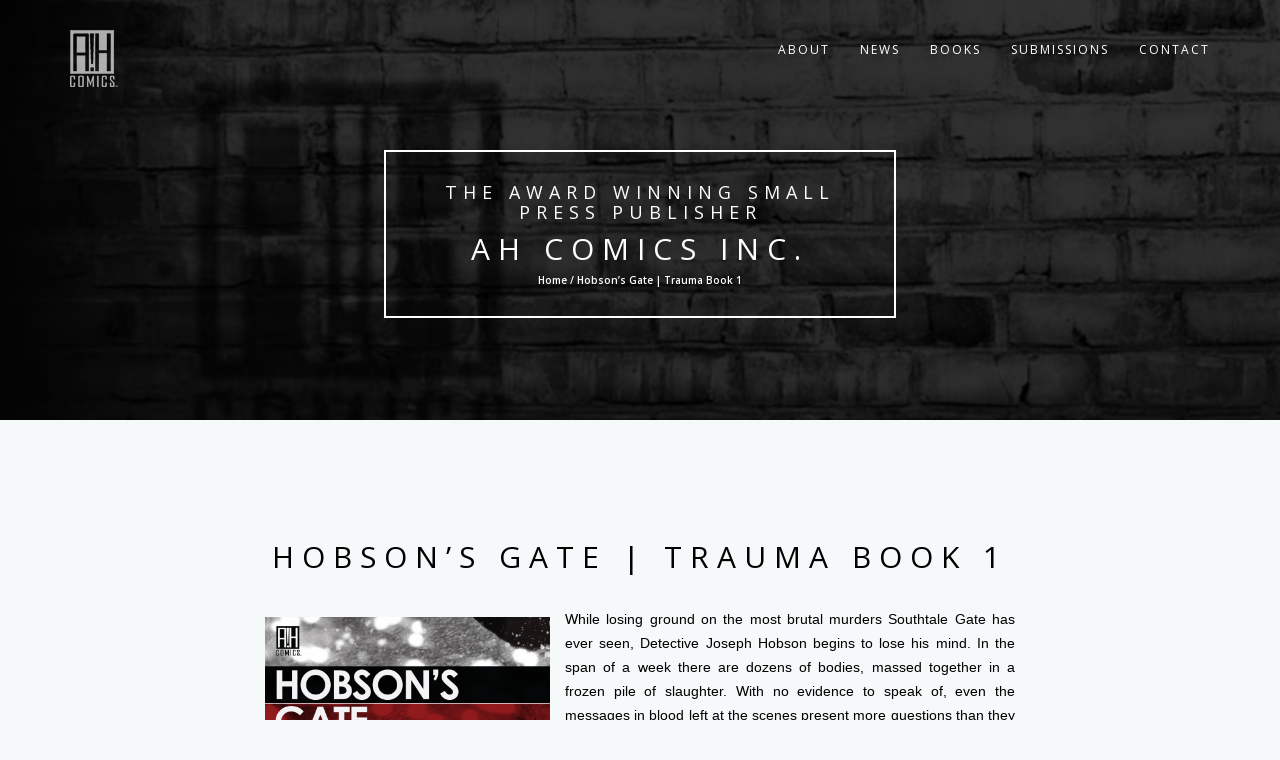

--- FILE ---
content_type: text/html; charset=UTF-8
request_url: http://ahcomics.com/wordpress/hobsons-gate/
body_size: 17795
content:
<!DOCTYPE html>
<html lang="en-US">
<head>
<!-- Basic Page Needs
================================================== -->
<meta charset="UTF-8">
<meta name="viewport" content="width=device-width, initial-scale=1, maximum-scale=1">
<link rel="profile" href="http://gmpg.org/xfn/11">
<link rel="pingback" href="http://ahcomics.com/wordpress/xmlrpc.php">
<title>Hobson&#8217;s Gate | Trauma Book 1 &#8211; AH Comics Inc.</title>
<link rel='dns-prefetch' href='//fonts.googleapis.com' />
<link rel='dns-prefetch' href='//s.w.org' />
<link rel="alternate" type="application/rss+xml" title="AH Comics Inc. &raquo; Feed" href="http://ahcomics.com/wordpress/feed/" />
		<script type="text/javascript">
			window._wpemojiSettings = {"baseUrl":"https:\/\/s.w.org\/images\/core\/emoji\/12.0.0-1\/72x72\/","ext":".png","svgUrl":"https:\/\/s.w.org\/images\/core\/emoji\/12.0.0-1\/svg\/","svgExt":".svg","source":{"concatemoji":"http:\/\/ahcomics.com\/wordpress\/wp-includes\/js\/wp-emoji-release.min.js?ver=5.2.23"}};
			!function(e,a,t){var n,r,o,i=a.createElement("canvas"),p=i.getContext&&i.getContext("2d");function s(e,t){var a=String.fromCharCode;p.clearRect(0,0,i.width,i.height),p.fillText(a.apply(this,e),0,0);e=i.toDataURL();return p.clearRect(0,0,i.width,i.height),p.fillText(a.apply(this,t),0,0),e===i.toDataURL()}function c(e){var t=a.createElement("script");t.src=e,t.defer=t.type="text/javascript",a.getElementsByTagName("head")[0].appendChild(t)}for(o=Array("flag","emoji"),t.supports={everything:!0,everythingExceptFlag:!0},r=0;r<o.length;r++)t.supports[o[r]]=function(e){if(!p||!p.fillText)return!1;switch(p.textBaseline="top",p.font="600 32px Arial",e){case"flag":return s([55356,56826,55356,56819],[55356,56826,8203,55356,56819])?!1:!s([55356,57332,56128,56423,56128,56418,56128,56421,56128,56430,56128,56423,56128,56447],[55356,57332,8203,56128,56423,8203,56128,56418,8203,56128,56421,8203,56128,56430,8203,56128,56423,8203,56128,56447]);case"emoji":return!s([55357,56424,55356,57342,8205,55358,56605,8205,55357,56424,55356,57340],[55357,56424,55356,57342,8203,55358,56605,8203,55357,56424,55356,57340])}return!1}(o[r]),t.supports.everything=t.supports.everything&&t.supports[o[r]],"flag"!==o[r]&&(t.supports.everythingExceptFlag=t.supports.everythingExceptFlag&&t.supports[o[r]]);t.supports.everythingExceptFlag=t.supports.everythingExceptFlag&&!t.supports.flag,t.DOMReady=!1,t.readyCallback=function(){t.DOMReady=!0},t.supports.everything||(n=function(){t.readyCallback()},a.addEventListener?(a.addEventListener("DOMContentLoaded",n,!1),e.addEventListener("load",n,!1)):(e.attachEvent("onload",n),a.attachEvent("onreadystatechange",function(){"complete"===a.readyState&&t.readyCallback()})),(n=t.source||{}).concatemoji?c(n.concatemoji):n.wpemoji&&n.twemoji&&(c(n.twemoji),c(n.wpemoji)))}(window,document,window._wpemojiSettings);
		</script>
		<style type="text/css">
img.wp-smiley,
img.emoji {
	display: inline !important;
	border: none !important;
	box-shadow: none !important;
	height: 1em !important;
	width: 1em !important;
	margin: 0 .07em !important;
	vertical-align: -0.1em !important;
	background: none !important;
	padding: 0 !important;
}
</style>
	<link rel='stylesheet' id='wp-block-library-css'  href='http://ahcomics.com/wordpress/wp-includes/css/dist/block-library/style.min.css?ver=5.2.23' type='text/css' media='all' />
<link rel='stylesheet' id='contact-form-7-css'  href='http://ahcomics.com/wordpress/wp-content/plugins/contact-form-7/styles.css?ver=3.1' type='text/css' media='all' />
<link rel='stylesheet' id='fpw_styles_css-css'  href='http://ahcomics.com/wordpress/wp-content/plugins/feature-a-page-widget/css/fpw_styles.css?ver=1.2.1' type='text/css' media='all' />
<link rel='stylesheet' id='metaslider_display_css-css'  href='http://ahcomics.com/wordpress/wp-content/plugins/ml-slider/assets/metaslider-display.css?ver=5.2.23' type='text/css' media='all' />
<link rel='stylesheet' id='rokophoto_font-css'  href='//fonts.googleapis.com/css?family=Open+Sans%3A400%2C600&#038;ver=5.2.23' type='text/css' media='all' />
<link rel='stylesheet' id='rokophotolite_bootstrap-css'  href='http://ahcomics.com/wordpress/wp-content/themes/rokophoto-lite/css/bootstrap.css?ver=5.2.23' type='text/css' media='all' />
<link rel='stylesheet' id='rokophotolite_animate-css'  href='http://ahcomics.com/wordpress/wp-content/themes/rokophoto-lite/css/animate.css?ver=5.2.23' type='text/css' media='all' />
<link rel='stylesheet' id='rokophotolite_font_awesome-css'  href='http://ahcomics.com/wordpress/wp-content/themes/rokophoto-lite/css/font-awesome.css?ver=5.2.23' type='text/css' media='all' />
<link rel='stylesheet' id='rokophotolite_style-css'  href='http://ahcomics.com/wordpress/wp-content/themes/rokophoto-lite/style.css?ver=5.2.23' type='text/css' media='all' />
<link rel='stylesheet' id='rokophotolite_responsiveness-css'  href='http://ahcomics.com/wordpress/wp-content/themes/rokophoto-lite/css/responsiveness.css?ver=5.2.23' type='text/css' media='all' />
<script type='text/javascript' src='http://ahcomics.com/wordpress/wp-includes/js/jquery/jquery.js?ver=1.12.4-wp'></script>
<script type='text/javascript' src='http://ahcomics.com/wordpress/wp-includes/js/jquery/jquery-migrate.min.js?ver=1.4.1'></script>
<script type='text/javascript' src='http://ahcomics.com/wordpress/wp-content/themes/rokophoto-lite/js/modernizr.custom.js?ver=5.2.23'></script>
<link rel='https://api.w.org/' href='http://ahcomics.com/wordpress/wp-json/' />
<link rel="EditURI" type="application/rsd+xml" title="RSD" href="http://ahcomics.com/wordpress/xmlrpc.php?rsd" />
<link rel="wlwmanifest" type="application/wlwmanifest+xml" href="http://ahcomics.com/wordpress/wp-includes/wlwmanifest.xml" /> 
<meta name="generator" content="WordPress 5.2.23" />
<link rel="canonical" href="http://ahcomics.com/wordpress/hobsons-gate/" />
<link rel='shortlink' href='http://ahcomics.com/wordpress/?p=189' />
<link rel="alternate" type="application/json+oembed" href="http://ahcomics.com/wordpress/wp-json/oembed/1.0/embed?url=http%3A%2F%2Fahcomics.com%2Fwordpress%2Fhobsons-gate%2F" />
<link rel="alternate" type="text/xml+oembed" href="http://ahcomics.com/wordpress/wp-json/oembed/1.0/embed?url=http%3A%2F%2Fahcomics.com%2Fwordpress%2Fhobsons-gate%2F&#038;format=xml" />
<!--[if lt IE 9]>
<script src="http://ahcomics.com/wordpress/wp-content/themes/rokophoto-lite/js/html5shiv.min.js"></script>
<script src="http://ahcomics.com/wordpress/wp-content/themes/rokophoto-lite/js/respond.min.js"></script>
<![endif]-->
<link rel="icon" href="http://ahcomics.com/wordpress/wp-content/uploads/2016/08/AH-Comics-Logo-150x150.png" sizes="32x32" />
<link rel="icon" href="http://ahcomics.com/wordpress/wp-content/uploads/2016/08/AH-Comics-Logo-200x200.png" sizes="192x192" />
<link rel="apple-touch-icon-precomposed" href="http://ahcomics.com/wordpress/wp-content/uploads/2016/08/AH-Comics-Logo-200x200.png" />
<meta name="msapplication-TileImage" content="http://ahcomics.com/wordpress/wp-content/uploads/2016/08/AH-Comics-Logo.png" />
</head>

<body class="page-template-default page page-id-189">
    <!-- Preloader
    ================================================== -->
    <div id="preloader">
      <div id="status">&nbsp;</div>
    </div>

    <!-- Navigation
    ================================================== -->
    <nav id="site-navigation" role="navigation" class="main-navigation navbar navbar-default navbar-fixed-top">
      <div class="container">
        <!-- Brand and toggle get grouped for better mobile display -->
        <div class="navbar-header page-scroll">
          <button type="button" class="menu-toggle navbar-toggle" aria-controls="menu" aria-expanded="false">
            <span class="sr-only">Toggle Navigation</span>
            <span class="icon-bar"></span>
            <span class="icon-bar"></span>
            <span class="icon-bar"></span>              
          </button>
          <a class="navbar-brand" href="http://ahcomics.com/wordpress/"><img src="http://ahcomics.com/wordpress/wp-content/uploads/2016/08/AH-Comics-Logo-3.png" alt="logo"></a>        </div>

            <ul class="nav navbar-nav navbar-right"><li id="menu-item-137" class="menu-item menu-item-type-post_type menu-item-object-page menu-item-137"><a href="http://ahcomics.com/wordpress/about/">ABOUT</a></li>
<li id="menu-item-133" class="menu-item menu-item-type-post_type menu-item-object-page menu-item-133"><a href="http://ahcomics.com/wordpress/news/">NEWS</a></li>
<li id="menu-item-136" class="menu-item menu-item-type-post_type menu-item-object-page menu-item-136"><a href="http://ahcomics.com/wordpress/books/">BOOKS</a></li>
<li id="menu-item-135" class="menu-item menu-item-type-post_type menu-item-object-page menu-item-135"><a href="http://ahcomics.com/wordpress/submissions/">SUBMISSIONS</a></li>
<li id="menu-item-134" class="menu-item menu-item-type-post_type menu-item-object-page menu-item-134"><a href="http://ahcomics.com/wordpress/contact/">CONTACT</a></li>
</ul> 
      </div><!-- End container -->
    </nav>

    <!-- Blog
    ================================================== -->
    <section id="blog" style="background-image: url('http://ahcomics.com/wordpress/wp-content/uploads/2016/08/cropped-AH-Comics-Roko-Background-LIGHTER-BG.jpg');">
      <div class="dark-overlay vision">
        <div class="centered vision-border wow bounceIn">
          <h4>THE AWARD WINNING SMALL PRESS PUBLISHER</h4>          <h2><a href="http://ahcomics.com/wordpress/">AH Comics Inc.</a></h2>
                  
    	<h6>Home / Hobson&#8217;s Gate | Trauma Book 1</h6>

            </div>
      </div>
    </section>
    <!-- Page
    ================================================== -->
    <div class="blog">
        <div class="container">
            <div class="row">

            
                                                        <!-- Blog post -->
                <div class="blog-post post-189 page type-page status-publish hentry" id="post-189">
                    <div class="col-lg-8 col-lg-offset-2">
                        <div class="post wow fadeIn" data-wow-duration="2s">
                            <h2><a href="http://ahcomics.com/wordpress/hobsons-gate/">Hobson&#8217;s Gate | Trauma Book 1</a></h2>
                                                        <p><a href="http://ahcomics.com/wordpress/wp-content/uploads/2013/03/Hobsons-Gate-Award-Nominee-Cover.png"><img style="float: left; padding-right: 15px; padding-top: 17px !important; margin-top: 17px !important;" src="http://ahcomics.com/wordpress/wp-content/uploads/2013/03/Hobsons-Gate-Award-Nominee-Cover.png" alt="Hobsons-Gate-Award-Nominee-Cover" width="300" /></a><br />
While losing ground on the most brutal murders Southtale Gate has ever seen, Detective Joseph Hobson begins to lose his mind. In the span of a week there are dozens of bodies, massed together in a frozen pile of slaughter. With no evidence to speak of, even the messages in blood left at the scenes present more questions than they answer. As fatigue, depression and frustration set in, Hobson seems to be losing on both fronts: within the walls of his city, and within his mind. Can Hobson fight back his own demons and save the people from the worst killing his force has seen? Or will he succumb to the broken record of his mind, and let these demons take him down…and city along with it?</p>
<p>Nominated for an <strong>Association of Arts &amp; Social Change Canadian Publishing Award</strong> and an <strong>AASC People&#8217;s Choice Award</strong>, <em>Hobson’s Gate | Trauma</em> is an original graphic novel written and illustrated by Andy Stanleigh, the co-creator and artist for the critically successful <em>Titan</em> series.</p>
<p>&#8220;Trauma&#8221; is the first book of a three book series including <em>Trauma</em>, <em>Pressure</em> and <em>Descent</em>, with <strong>a portion of each sale donated to mental health charities in Canada</strong>.</p>
<div class="divider"></div>
<div style="text-align: center; padding-top: 30px;">
<div>
<div class="column-left" style="float: left; width: 33%;"><a href="http://ahcomics.com/wordpress/wp-content/uploads/2013/03/Hobsons-Gate-1.jpg"><img src="http://ahcomics.com/wordpress/wp-content/uploads/2013/03/Hobsons-Gate-1-195x300.jpg" alt="Hobsons-Gate-1" width="195" height="300" class="alignnone size-medium wp-image-900" srcset="http://ahcomics.com/wordpress/wp-content/uploads/2013/03/Hobsons-Gate-1-195x300.jpg 195w, http://ahcomics.com/wordpress/wp-content/uploads/2013/03/Hobsons-Gate-1-390x600.jpg 390w, http://ahcomics.com/wordpress/wp-content/uploads/2013/03/Hobsons-Gate-1.jpg 400w" sizes="(max-width: 195px) 100vw, 195px" /></a></div>
<div class="column-center" style="display: inline-block; width: 33%;"><a href="http://ahcomics.com/wordpress/wp-content/uploads/2013/03/Hobsons-Gate-2.jpg"><img src="http://ahcomics.com/wordpress/wp-content/uploads/2013/03/Hobsons-Gate-2-195x300.jpg" alt="Hobsons-Gate-2" width="195" height="300" class="alignnone size-medium wp-image-901" srcset="http://ahcomics.com/wordpress/wp-content/uploads/2013/03/Hobsons-Gate-2-195x300.jpg 195w, http://ahcomics.com/wordpress/wp-content/uploads/2013/03/Hobsons-Gate-2-390x600.jpg 390w, http://ahcomics.com/wordpress/wp-content/uploads/2013/03/Hobsons-Gate-2.jpg 400w" sizes="(max-width: 195px) 100vw, 195px" /></a></div>
<div class="column-right" style="float: right; width: 33%;"><a href="http://ahcomics.com/wordpress/wp-content/uploads/2013/03/Hobsons-Gate-4.jpg"><img src="http://ahcomics.com/wordpress/wp-content/uploads/2013/03/Hobsons-Gate-4-195x300.jpg" alt="Hobsons-Gate-4" width="195" height="300" class="alignnone size-medium wp-image-902" srcset="http://ahcomics.com/wordpress/wp-content/uploads/2013/03/Hobsons-Gate-4-195x300.jpg 195w, http://ahcomics.com/wordpress/wp-content/uploads/2013/03/Hobsons-Gate-4-390x600.jpg 390w, http://ahcomics.com/wordpress/wp-content/uploads/2013/03/Hobsons-Gate-4.jpg 400w" sizes="(max-width: 195px) 100vw, 195px" /></a></div>
</div>
</div>
<h4 style="margin-bottom: 20px;"><a href="https://www.comixology.com/Hobsons-Gate-1/digital-comic/300863" target="_blank">CLICK HERE TO DOWNLOAD A DIGITAL EDITION OF HOBSON&#8217;S GATE TODAY!</a></h4>
<p><a style="margin-top: 15px; text-align: center; margin-left: auto; margin-right: auto;" href="https://www.comixology.com/Hobsons-Gate-1/digital-comic/300863" target="_blank"><img class="aligncenter" style="margin-top: 15px; text-align: center; margin-left: auto; margin-right: auto;" src="http://www.ahcomics.com/images/comixology-logo.png" width="200" height="51" /></a></p>
                                                    </div>
                    </div>
                    <div class="clearfix"></div>
                    <div class="divider"></div>
                </div>                
            
            </div>
        </div>
    </div>
    
    
    <!-- About Section
    ================================================== -->
    <section id="bsocials">
      <div class="container wow bounceIn" data-wow-delay="0.8s">
        <p> FOR EXCLUSIVE UPDATES, SNEAK PEEKS &amp; MORE </p><p>  &gt;&gt; <span class="follow"> follow us </span>  &lt;&lt; </p>        <ol class="social">
        <li><a href="http://www.facebook.com/ahcomicsinc" title="Facebook"><i class="fa fa-facebook fa-2x"></i></a></li><li><a href="http://www.twitter.com/AHComicsInc" title="Twitter"><i class="fa fa-twitter fa-2x"></i></a></li><li><a href="mailto:&#111;&#114;de&#114;&#115;&#64;&#97;h&#99;o&#109;&#105;&#99;s&#46;com" title="Mail address"><i class="fa fa-envelope-o fa-2x"></i></a></li>        </ol>
      </div>
    </section>

    <div id="footer-nav">  <!-- Copyright notice on the bottom -->
      <span>Copyright 2016 Alternate History Comics Inc. All Rights Reserved <br/> <a href="https://themeisle.com/themes/rokophoto-lite/" target="_blank" rel="nofollow">RokoPhoto Lite</a>  powered by <a href="https://wordpress.org/" target="_blank" rel="nofollow"> WordPress</a></span>
    </div>

<script type='text/javascript' src='http://ahcomics.com/wordpress/wp-content/plugins/contact-form-7/jquery.form.js?ver=2.52'></script>
<script type='text/javascript'>
/* <![CDATA[ */
var _wpcf7 = {"loaderUrl":"http:\/\/ahcomics.com\/wordpress\/wp-content\/plugins\/contact-form-7\/images\/ajax-loader.gif","sending":"Sending ..."};
/* ]]> */
</script>
<script type='text/javascript' src='http://ahcomics.com/wordpress/wp-content/plugins/contact-form-7/scripts.js?ver=3.1'></script>
<script type='text/javascript' src='http://ahcomics.com/wordpress/wp-content/themes/rokophoto-lite/js/navigation.js?ver=20120206'></script>
<script type='text/javascript' src='http://ahcomics.com/wordpress/wp-content/themes/rokophoto-lite/js/bootstrap.js?ver=5.2.23'></script>
<script type='text/javascript' src='http://ahcomics.com/wordpress/wp-content/themes/rokophoto-lite/js/wow.min.js?ver=5.2.23'></script>
<script type='text/javascript' src='http://ahcomics.com/wordpress/wp-content/themes/rokophoto-lite/js/SmoothScroll.js?ver=5.2.23'></script>
<script type='text/javascript' src='http://ahcomics.com/wordpress/wp-content/themes/rokophoto-lite/js/jquery.easing.min.js?ver=5.2.23'></script>
<script type='text/javascript' src='http://ahcomics.com/wordpress/wp-content/themes/rokophoto-lite/js/cbpAnimatedHeader.js?ver=5.2.23'></script>
<script type='text/javascript' src='http://ahcomics.com/wordpress/wp-content/themes/rokophoto-lite/js/classie.js?ver=5.2.23'></script>
<script type='text/javascript' src='http://ahcomics.com/wordpress/wp-content/themes/rokophoto-lite/js/main.js?ver=5.2.23'></script>
<script type='text/javascript' src='http://ahcomics.com/wordpress/wp-includes/js/wp-embed.min.js?ver=5.2.23'></script>

  </body>
</html>

--- FILE ---
content_type: text/css
request_url: http://ahcomics.com/wordpress/wp-content/themes/rokophoto-lite/style.css?ver=5.2.23
body_size: 54121
content:
/*
Theme Name: RokoPhoto Lite
Theme URI: https://themeisle.com/themes/rokophoto-lite/
Author: ThemeIsle
Author URI: https://themeisle.com
Description: RokoPhoto Lite is an elegant WordPress theme for photographers, writers, and bloggers. This design focuses on your content and is perfect for an elegant blog site.
Version: 1.1.4
Tags: white, black, one-column, responsive-layout, custom-background, custom-header, custom-menu, featured-images, threaded-comments, translation-ready,photoblogging
License: GNU General Public License v2 or later
License URI: http://www.gnu.org/licenses/gpl-2.0.html
Text Domain: rokophotolite
*/
/*
CSS Style Structure
- General
- Preloader
- Navigation
- Header
- Vision/Mission
- Blog Page
- Post Page
- Call-to-action
- Social Connect
- Footer Section
=======================*/
/***********************
******* General ********
***********************/
body {
	background: #f6f9fa;
	color: #536d76;
	font-weight: 400;
	font-size: 1em;
	overflow: hidden;
	font-family: "Helvetica Neue", Helvetica, Arial, sans-serif;
	-webkit-font-smoothing: antialiased !important;
}
html{
	overflow-x: hidden;
}
*,
*:after,
*:before { box-sizing: border-box }
.clearfix:before,
.clearfix:after {
	content: '';
	display: table;
}
.clearfix:after { clear: both }
p {
	font-size: 14px;
	line-height: 1.75;
	font-family: "Helvetica Neue", Helvetica, Arial, sans-serif;
	-webkit-font-smoothing: antialiased !important;
}
p.large {
	font-size: 16px;
	padding-top: 0px;
	margin-bottom: -10px;
	font-weight: 400;
	font-family: 'Open Sans', "Trebuchet MS", Arial, sans-serif;
	letter-spacing: 2px;
}
p.small {
	font-size: 12px;
	font-weight: 300;
	margin-bottom: -10px;
	margin-top: -10px;
	font-family: 'Open Sans', "Trebuchet MS", Arial, sans-serif;
	letter-spacing: 2px;
}
p.atext {
	font-size: 12px;
	font-weight: 300;
	font-family: 'Open Sans', "Trebuchet MS", Arial, sans-serif;
	letter-spacing: 2px;
	width: 60%;
	left: 0;
	padding-top: 0px;
}
a,
a:hover,
a:focus,
a:active,
a.active { outline: 0 }
a { color: #000000 }
a:hover,
a:focus,
a:active,
a.active {
	color: #fec503;
	-webkit-transition: all ease .8s;
	-moz-transition: all ease .8s;
	transition: all ease .8s;
}
h1,
h2,
h3,
h4,
h5,
h6 {
	text-transform: uppercase;
	font-family: 'Open Sans', "Trebuchet MS", Arial, sans-serif;
	font-weight: 700;
}
h1 {
	text-transform: uppercase;
	font-family: 'Open Sans', "Trebuchet MS", Arial, sans-serif;
	font-size: 76px;
	letter-spacing: 5px;
	font-weight: 500;
	-webkit-font-smoothing: antialiased !important;
}
h2 {
	font-family: 'Open Sans', "Trebuchet MS", Arial, sans-serif;
	font-size: 30px;
	letter-spacing: 8px;
	font-weight: 500;
	text-transform: uppercase;
	-webkit-font-smoothing: antialiased !important;
}
h4 {
	font-family: 'Open Sans', "Trebuchet MS", Arial, sans-serif;
	font-size: 18px;
	letter-spacing: 6px;
	font-weight: 500;
	text-transform: uppercase;
	-webkit-font-smoothing: antialiased !important;
	line-height: 20px;
	margin-bottom: -10px;
}
h5 {
	font-family: 'Open Sans', "Trebuchet MS", Arial, sans-serif;
	font-size: 14px;
	font-weight: 400;
	letter-spacing: 5px;
	word-spacing: 10px;
	-webkit-font-smoothing: antialiased !important;
	text-transform: none;
}
h6 {
	font-family: 'Open Sans', "Trebuchet MS", Arial, sans-serif;
	font-size: 10px;
	font-weight: 600;
	-webkit-font-smoothing: antialiased !important;
	text-transform: none;
}
hr {
	height: 5px;
	border-top: 5px solid #ffffff;
	width: 90%;
	margin: 0 auto;
}

h2 a:hover {
	text-decoration: none;
}

.avatar {
	float: left;
	margin-right: 25px;
}

.alignleft .avatar {
	margin-right: 24px;
	margin-right: 2.4rem;
}

.alignright .avatar {
	margin-left: 24px;
	margin-left: 2.4rem;
}

.search-form input[type="submit"] {
	border: 0;
	clip: rect(0, 0, 0, 0);
	height: 1px;
	margin: -1px;
	padding: 0;
	position: absolute;
	width: 1px;
}

.sticky {
}

img.centered,
.aligncenter {
	display: block;
	margin: 0 auto 24px;
	margin: 0 auto 2.4rem;
}

img.alignnone {
	margin-bottom: 12px;
	margin-bottom: 1.2rem;
}

.alignleft {
	float: left;
	text-align: left;
}

.alignright {
	float: right;
	text-align: right;
}

img.alignleft,
.wp-caption.alignleft {
	margin: 0 24px 24px 0;
	margin: 0 2.4rem 2.4rem 0;
}

img.alignright,
.wp-caption.alignright {
	margin: 0 0 24px 24px;
	margin: 0 0 2.4rem 2.4rem;
}

.wp-caption-text {
	font-size: 14px;
	font-size: 1.4rem;
	font-weight: 700;
	text-align: center;
}

.gallery-caption {
}

.bypostauthor {
}
pre {
	text-align: left;
}
/**************************
******** Preloader ********
**************************/
#preloader {
	position: fixed;
	top: 0;
	left: 0;
	right: 0;
	bottom: 0;
	background-color: #fff; /* change if the mask should have another color then white */
	z-index: 9999; /* makes sure it stays on top */
}
#status {
	width: 100%;
	height: 400px;
	position: absolute;
	left: 0%; /* centers the loading animation horizontally one the screen */
	top: 15%; /* centers the loading animation vertically one the screen */
	background-image: url('./img/loading.gif'); /* path to your loading animation */
	background-repeat: no-repeat;
	background-position: center;
	/*margin: -100px 0 0 -100px; */ /* is width and height divided by two */
}
/**************************
******* Navigation ********
**************************/
.main-navigation {
	clear: both;
	display: block;
	float: left;
	width: 100%;
}

.main-navigation ul {
	list-style: none;
	margin: 0;
	padding-left: 0;
}

.main-navigation li {
	float: left;
	position: relative;
}

.main-navigation a {
	display: block;
	text-decoration: none;
}

.main-navigation ul ul {
	float: left;
	position: absolute;
	left: -999em;
	z-index: 99999;
	text-align:left;
}

.main-navigation ul ul ul {
	left: -999em;
	top: 0;
}

.main-navigation ul ul a {
	width: 200px;
	padding: 5px 14px;
}

.main-navigation ul ul li {

}

.main-navigation li:hover > a {
}

.main-navigation ul ul :hover > a {
}

.main-navigation ul ul a:hover {
}

.main-navigation ul li:hover > ul {
	left: auto;
}

.main-navigation ul ul li:hover > ul {
	left: 100%;
}

.main-navigation .current_page_item > a,
.main-navigation .current-menu-item > a,
.main-navigation .current_page_ancestor > a {
}

/* Small menu. */
.menu-toggle {
	display: none;
}

@media screen and (max-width: 600px) {
	.main-navigation {
		position:absolute;
	}
	.menu-toggle,
	.main-navigation.toggled .nav-menu {
		display: block;
	}

	.main-navigation ul {
		display: none;
		text-align:left;
	}
	.main-navigation ul li {
		width: 100%;
	}
	.main-navigation ul ul, .main-navigation ul ul ul {
		display:block;
		position:relative;
		text-align:left;
		left: auto;
		padding-left:20px;
	}
	.main-navigation ul ul a{
		width: auto !important;
	}
	.main-navigation ul ul li:hover > ul {
		left: auto;
	}
}

.navbar-default.navbar-shrink ul ul {
	background-color: #222;
}

.logged-in.admin-bar .navbar-default.navbar-shrink {
	top: 32px;
}

.navbar-default {
	border-color: transparent;
	background-color: #222;
	text-align: center;
}
.navbar-default .navbar-brand img {
	color: rgba(254, 209, 54, 0);
	margin-top: -10px;
}
.navbar-default .navbar-brand:hover,
.navbar-default .navbar-brand:focus,
.navbar-default .navbar-brand:active,
.navbar-default .navbar-brand.active { color: #fec503 }
.navbar-default .navbar-collapse { border-color: rgba(255,255,255,.02) }
.navbar-default .navbar-toggle {
	border-color: #fed136;
	background-color: transparent;
}
.navbar-toggle {
	position: relative;
	float: right;
	padding: 9px 10px;
	margin-top: 8px;
	margin-right: 15px;
	margin-bottom: 8px;
	background-color: transparent;
	background-image: none;
	border: 1px solid transparent;
	border-radius: 0px;
}
.navbar-default .navbar-toggle .icon-bar { background-color: #ffffff }
.navbar-default .navbar-toggle .navbar-brand {
	height: 55px;
	width: 55px;
	margin-top: -15px;
}
.navbar-default .navbar-toggle:hover,
.navbar-default .navbar-toggle:focus { background-color: #fed136 }
.navbar-default .nav li a {
	text-transform: uppercase;
	font-family: 'Open Sans', "Trebuchet MS", Arial, sans-serif;
	font-size: 12px;
	letter-spacing: 2px;
	font-weight: 500;
	color: #fff;
}
.navbar-default .nav li a:hover,
.navbar-default .nav li a:focus {
	outline: 0;
	color: #fed136;
}
.navbar-default .navbar-nav>.active>a {
	border-radius: 0;
	color: #fec503;
	background-color: transparent !important;
}
.navbar-default .navbar-nav>.active>a:hover,
.navbar-default .navbar-nav>.active>a:focus {
	color: #fec503;
	background-color: transparent !important;
}
@media (min-width:768px) { 
	.navbar-default {
		padding: 25px 0;
		border: 0;
		background-color: transparent;
		-webkit-transition: padding .3s;
		-moz-transition: padding .3s;
		transition: padding .3s;
	}
	.navbar-default .navbar-nav>.active>a { border-radius: 3px }
	.navbar-default.navbar-shrink {
		padding: 10px 0;
		background-color: #222;
	}
	.navbar-default.navbar-shrink .navbar-brand img {
		height: 55px;
		width: 55px;
		margin-top: -15px;
		-webkit-transition: padding .3s;
		-moz-transition: padding .3s;
		transition: padding .3s;
	}
}
/**************************
********** Header *********
**************************/
.carousel-caption {
	padding-bottom: 30px;
	top: 0;
	left: 0;
	right: 0;
    display: table;
    overflow: hidden;
    width: 100%;
    height: 776px;
}
.carousel-caption .content {
    display: table-cell;
    vertical-align: middle;
    background: none;
}
.text {
	margin-left: 20%;
	margin-right: 20%;
}
.content {
	background: rgba(0, 0, 0, 0.20);
	padding: 40px;
	z-index: -1;
}
.post-content {
	text-align: justify;    font-size: 14px;
}
.carousel-fade .item {
	-webkit-transition: opacity 1s;
	-moz-transition: opacity 1s;
	-ms-transition: opacity 1s;
	-o-transition: opacity 1s;
	transition: opacity 1s;
}

.carousel-control:hover, 
.carousel-control:focus {
color: #fec503;
text-decoration: none;
filter: alpha(opacity=90);
outline: 0;
opacity: .9;
}

.img-responsive,
.thumbnail > img,
.thumbnail a > img,
.carousel-inner > .item > img,
.carousel-inner > .item > a > img {
	display: block;
	width: 100%;
	height: 100%;
}
.carousel-fade .active.left,
.carousel-fade .active.right {
	left: 0;
	opacity: 0;
	z-index: 2;
}
.carousel-control.right,
.carousel-control.left {
    top: 50%;
    background-image: none;
    width: 78px;
    height: 78px;
}
.carousel-control.right img,
.carousel-control.left img {
    margin-top: -57%;
}
.carousel-control.right {
    right: 20px;
}
.carousel-control.left {
    left: 20px;
}
.carousel-caption {
    display: table; 
    overflow: hidden;
}
.carousel-caption h1 {
    margin: 0;
}
.carousel-caption .content {
    padding: 0;
}
.carousel-content-wrap {
    background: rgba(0, 0, 0, 0.20);
    padding: 15px 0 20px;
}
.carousel-fade .next,
.carousel-fade .prev {
	left: 0;
	opacity: 1;
	z-index: 1;
}
.carousel-control {
	position: absolute;
	top: 0;
	bottom: 0;
	left: 0;
	width: 15%;
	font-size: 20px;
	color: #fff;
	text-align: center;
	text-shadow: 0 1px 2px rgba(0,0,0,.6);
	opacity: .5;
	z-index: 100;
}
.slider-item-wrap {
    width: 100%;
    height: 776px;
    background-position: top center;
    background-size: cover;
    display: block;
}
/**************************
***** Vision/Mission ******
**************************/
.carousel-indicators {
	position: absolute;
	bottom: 30px;
	left: 50%;
	z-index: 15;
	width: 60%;
	padding-left: 0;
	margin-left: -30%;
	text-align: center;
	list-style: none;
}
.carousel-indicators li {
	display: inline-block;
	width: 30px;
	height: 10px;
	text-indent: -999px;
	cursor: pointer;
	background-color: #000;
	background-color: rgba(0, 0, 0, 0);
	border: 1px solid #fec503;
	border-radius: 0px;
	padding: 0 20px;
}
.carousel-indicators .active {
	width: 30px;
	height: 12px;
	margin: 0;
	background-color: #fec503;
}
#vision {
    background-repeat: no-repeat;
    background-size: cover;
}
.dark-overlay {
	background: rgba(0, 0, 0, 0.8);
	height: 420px;
	padding-top: 150px;
}
.light-overlay {
	background: rgba(255, 255, 255, 0.8);
	height: 160px;
	padding-top: 30px;
}
.ptitle {
	color: #535353;
	text-align: center;
}
.vision {
	text-align: center;
	color: #ffffff;
}
.vision-border a {
	color: #ffffff;
}
.vision-border:hover > h2,
.vision-border:hover {
	color: #fec503;
	border-color: #fec503;
	-webkit-transition: all 1s;
	-moz-transition: all 1s;
	transition: all 1s;
}
.vision-border:hover>h4,
.vision-border:hover>h6 { color: #ffffff }
.vision div.vision-border { padding: 20px }
.vision-border {
	padding: 5px 10px;
	border: 2px solid #ffffff;
	width: 40%;
}
.centered {
	margin: auto;
}
@font-face {
	font-weight: normal;
	font-style: normal;
	font-family: 'feathericons';
	src: url('./fonts/feathericons/feathericons.eot?-8is7zf');
	src: url('./fonts/feathericons/feathericons.eot?#iefix-8is7zf') format('embedded-opentype'), url('./fonts/feathericons/feathericons.woff?-8is7zf') format('woff'), url('./fonts/feathericons/feathericons.ttf?-8is7zf') format('truetype'), url('../fonts/feathericons/feathericons.svg?-8is7zf#feathericons') format('svg');
}

/**************************
********** Blog ***********
**************************/
#blog {
	background-repeat: no-repeat;
	background-size: cover;
	height: 420px;
	position: relative;
	float: left;
	width: 100%;
}
.dark-overlay {
	background: rgba(0, 0, 0, 0.8);
	height: 420px;
	padding-top: 150px;
	color: #ffffff;
}
div.blog {
	text-align: center;
	padding-bottom: 100px;
	color: #000000;
	float: left;
	width: 100%;
}
.blog-border:hover > h2,
.blog-border:hover {
	color: #fec503;
	border-color: #fec503;
	-webkit-transition: all 1s;
	-moz-transition: all 1s;
	transition: all 1s;
}
.blog-border:hover>h4,
.blog-border:hover>h6 { color: #ffffff }
.blog div.blog-border { padding: 20px }
.blog-border {
	padding: 5px 10px;
	border: 2px solid #ffffff;
}
.blog .post img {
	padding-top: 10px;
	padding-bottom: 10px;
	max-width: 100%;
	height: auto;
	margin-left: 0px;
}
.blog-posts, .blog-post { 
	margin-top: 100px 
}
.blog-post .post p { 
	text-align: justify; 
}
.blog-post .post ul, ol {
	text-align: left;
}
.divider {
	width: 100%;
	height: 5px;
	padding-top: 80px;
	border-bottom: 2px dashed #000000;
	position: relative;
}
.pagination .page-numbers.current {
	color: #000000;
	background-color: #fec503;
	border-color: #777;
}
.pagination .page-numbers.prev {
	margin-left: 0;
	border-top-left-radius: 4px;
	border-bottom-left-radius: 4px;
}
.pagination .page-numbers.next {
	border-top-right-radius: 4px;
	border-bottom-right-radius: 4px;
}
.pagination { padding-top: 80px }
.pagination > li > a,
.pagination > li > span,
.pagination  > a,
.pagination  > span {
	position: relative;
	float: left;
	padding: 6px 12px;
	margin-left: -1px;
	font-size: 14px;
	line-height: 1.42857143;
	color: #000000;
	text-decoration: none;
	background-color: #fff;
	border: 1px solid #777;
}
.pagination > li > a:hover,
.pagination > li > span:hover,
.pagination > li > a:focus,
.pagination > li > span:focus,
.pagination  > a:hover,
.pagination  > span:hover,
.pagination  > a:focus,
.pagination  > span:focus,
.pagination > .active > a,
.pagination > .active > a:hover {
	color: #000000;
	background-color: #fec503;
	border-color: #777;
}


.clearfix:after {
	content: "";
	display: table;
	clear: both;
}
#bsocials {
	background-color: #000000;
	height: auto;
	min-height: 275px;
	max-height: 500px;
	padding-top: 70px;
	padding-bottom: 40px;
	text-align: center;
	float: left;
	width: 100%;
}
#bsocials p {
	font-family: 'Open Sans', "Trebuchet MS", Arial, sans-serif;
	letter-spacing: 2px;
	color: #ffffff;
	text-transform: none;
	-webkit-font-smoothing: antialiased !important;
}
#bsocials span.follow {
	font-family: 'Open Sans', "Trebuchet MS", Arial, sans-serif;
	font-size: 30px;
	letter-spacing: 8px;
	font-weight: 500;
	color: #ffffff;
	text-transform: uppercase;
	-webkit-font-smoothing: antialiased !important;
	border: 1px solid #ffffff;
	width: 280px;
	padding: 5px;
}
#bsocials p span {
	display: inline-block;
	vertical-align: middle;
}
#bsocials span.follow:hover {
	border: 1px solid #fec503;
	color: #fec503;
	-webkit-transition: all ease .8s;
	-moz-transition: all ease .8s;
	transition: all ease .8s;
}
#bsocials a { color: #ffffff }
#bsocials a:hover {
	color: #fec503;
	-webkit-transition: all ease .8s;
	-moz-transition: all ease .8s;
	transition: all ease .8s;
}
/**************************
*** Single Blog Section ***
**************************/
.breadcrumb {
	padding: 0;
	margin-bottom: 0;
	border-radius: 0;
}
ol.breadcrumb {
	text-align: center;
	font-size: 14px;
	background: none;
}
ol.breadcrumb a { color: #ffffff }
.breadcrumb > .active { color: #fec503 }
#comments {
	padding-bottom: 60px;
	color: #000000;
}
.comment-text {
	font-size: 14px;
	text-transform: uppercase;
}
.center { text-align: center }
.add-bottom { padding-bottom: 80px }
.comment-container td {
	padding-top: 50px;
	padding-bottom: 20px;
	border-top: 1px solid #e5e5e5;
}
a.btn.pull-right {
	font-size: 12px;
	font-weight: 500;
	border: 1px dotted;
	padding: 2px 15px;
}
a.btn.pull-right:hover {
	font-size: 12px;
	font-weight: 500;
	border: 1px dotted #fec503;
	padding: 2px 15px;
	color: #fec503;
}
.commentlist > li:first-child > .comment-container td {
	padding-top: 0;
	border: none;
}
.comment-author {
	font-weight: 600;
	margin-right: 25px;
	font-size: 12px;
	font-style: italic;
}
#commentform {
	text-align: center;
	padding-bottom: 40px;
}
#commentform h4 {
	color: #000000;
	padding-bottom: 40px;
}
.comment-date {
	color: #999;
	font-size: 12px;
}
#commentform .form-group { margin-bottom: 25px }
#commentform .form-group input,
#commentform .form-group textarea { padding: 20px }
#commentform .form-group input.form-control { height: auto }
#commentform .form-group textarea.form-control { height: 236px }
#commentform .form-control:focus {
	border-color: #fec503;
	box-shadow: none;
}
#commentform::-webkit-input-placeholder {
	text-transform: uppercase;
	font-family: Montserrat,"Helvetica Neue",Helvetica,Arial,sans-serif;
	font-weight: 700;
	color: #bbb;
}
#commentform:-moz-placeholder {
	text-transform: uppercase;
	font-family: Montserrat,"Helvetica Neue",Helvetica,Arial,sans-serif;
	font-weight: 700;
	color: #bbb;
}
#commentform::-moz-placeholder {
	text-transform: uppercase;
	font-family: Montserrat,"Helvetica Neue",Helvetica,Arial,sans-serif;
	font-weight: 700;
	color: #bbb;
}
#commentform:-ms-input-placeholder {
	text-transform: uppercase;
	font-family: Montserrat,"Helvetica Neue",Helvetica,Arial,sans-serif;
	font-weight: 700;
	color: #bbb;
}
#commentform .text-danger { color: #fec503 }
.form-submit .submit {
	font-family: 'Open Sans', "Trebuchet MS", Arial, sans-serif;
	font-size: 16px;
	width: 180px;
	line-height: 10px;
	text-transform: uppercase;
	border: 1px solid #000000;
	color: #000000;
	padding: 15px;
	margin: 0 auto;
	-webkit-font-smoothing: antialiased !important;
	background: transparent;
	border-radius: 0px;
}
#commentform .form-control { color: #000000 }
#commentform .alert-danger {
	color: #000000;
	border-color: #c6c6c6;
}
.commentlist ul {
	list-style: none;
	padding: 0;
	margin-left: 70px;
}
#comments { margin-top: -20px }
#comments .entry-comments {
	float: none;
	display: inline-block;
	font-weight: 400;
	line-height: 1.42857143;
	text-transform: uppercase;
	margin-bottom: 70px;
}
.commentlist {
	list-style: none;
	padding: 0;
	margin-bottom: 40px;
	border-bottom: 1px solid #e5e5e5;
}
.commentlist td { vertical-align: top }
.commentlist p { margin-bottom: 20px }
.comment-container td {
	padding-top: 50px;
	padding-bottom: 50px;
	border-top: 1px solid #e5e5e5;
}
.commentlist > li:first-child > .comment-container td {
	padding-top: 0;
	border: none;
}
.comment-avatar {
	width: 70px;
	padding-right: 20px;
}
.comment-avatar img { border-radius: 0px }
.comment-header { margin-bottom: 10px }
.comment-author {
	font-weight: 400;
	margin-right: 15px;
}
.comment-date { color: #999 }
.comment-body { clear: both }
a.comment-reply-link {
	color: #000;
	font-size: 12px;
	font-weight: 500;
	padding: 2px 15px;
	float: right !important;
	font-weight: normal;
	line-height: 1.42857;
	text-align: center;
	white-space: nowrap;
	vertical-align: middle;
	cursor: pointer;
	-moz-user-select: none;
	background-image: none;
	border: 1px dotted #000;
	border-radius: 4px;
}

a.comment-reply-link:hover {
	font-size: 12px;
	font-weight: 500;
	border: 1px dotted #FEC503;
	padding: 2px 15px;
	color: #FEC503;
}

table.comment-container {
	width: 100%;
}

.comment-reply-title {
	text-align: center;
}

#commentform .form-group textarea {
	width: 100%;
}
#comments .add-bottom {
    border-top: 2px dashed #000;
    padding-top: 50px;
}
/**************************
******** Sidebar ********
**************************/
.secondary-top,
.secondary-bottom {
    float: left;
    width: 100%;
    background: #FFF;
}
.secondary-top .widget,
.secondary-bottom .widget {
    border-bottom: 1px dashed #C5C5C5;
    float: left;
    width: 100%;
    padding: 30px 0;
}
h2.widgettitle {
    font-family: 'Open Sans',"Trebuchet MS",Arial,sans-serif;
    font-size: 24px;
    letter-spacing: 8px;
    font-weight: 500;
    text-transform: uppercase;
    -webkit-font-smoothing: antialiased !important;
    text-align: center;
    float: left;
    width: 100%
}
.widget-area > li {
    list-style: none;
}
.widget-area label.screen-reader-text {
    display: none;
}
.widget.widget_search {
    text-align: center;
}
.widget.widget_search input[type="text"] {
    width: 100%;
    padding: 15px;
    border: 1px solid #D8D8D8;
    margin-top: 20px;
    font-size: 16px;
    line-height: 20px;
}
.widget.widget_search input[type="submit"] {
    display: inline-block;
    padding: 6px 12px;
    margin-bottom: 0;
    line-height: 1.42857143;
    text-align: center;
    white-space: nowrap;
    vertical-align: middle;
    cursor: pointer;
    -webkit-user-select: none;
    -moz-user-select: none;
    -ms-user-select: none;
    user-select: none;
    background-image: none;
    border: 1px solid transparent;
    color: #FFF;
    background-color: #000;
    border-color: rgba(255, 186, 0, 0);
    border-radius: 0px;
    font-family: 'Open Sans',"Trebuchet MS",Arial,sans-serif;
    letter-spacing: 2px;
    font-size: 18px;
    font-weight: normal;
    margin-top: 20px;
}
.widget.widget_search input[type="submit"]:hover {
    background-color: #FFBE00;
    color: #FFF;
}
.widget select {
    width: 100%;
    padding: 15px;
    border: 1px solid #D8D8D8;
    margin-top: 20px;
    font-size: 16px;
    line-height: 20px;
}
.widget ul {
    float: left;
    width: 100%;
}
.widget > ul {
    margin-left: 0;
    padding-left: 0;
}
.widget ul li {
    float: left;
    width: 100%;
    text-align: center;
    list-style: none;
    font-size: 14px;
    line-height: 30px;
}
.widget.widget_text{
    text-align: center;
}
.widget-area > li:last-child {
    border: none;
}
/* Calendar Widget */
.widget_calendar table,
.widget_calendar td {
    border: 0;
    border-collapse: separate;
    border-spacing: 1px;
}
.widget_calendar caption {
    font-size: 14px;
    margin: 0;
    line-height: 40px;
}
.widget_calendar th,
.widget_calendar td {
    padding: 0;
    text-align: center;
}
.widget_calendar a {
    display: block;
    font-weight: bold;
}
.widget_calendar a:hover {
    background-color: #FFBE01;
    color: #FFF;
    text-decoration: none;
}
.widget_calendar tbody td {
    background-color: rgba(255, 255, 255, 0.5);
}
.site-footer .widget_calendar tbody td {
    background-color: rgba(255, 255, 255, 0.05);
}
.widget_calendar tbody .pad, .site-footer .widget_calendar tbody .pad {
    background-color: transparent;
}
#calendar_wrap {
    float: left;
    width: 100%;
}
.widget.widget_calendar table {
    width: 100%;
    max-width: 500px;
    margin: 20px auto 0;
    font-size: 14px;
    line-height: 25px;
}
.widget.widget_calendar table thead {
    background-color: #222222;
    color: #FFF;
}
/**************************
***** Social Connect ******
**************************/
#socials {
	background-color: #ffffff;
	height: auto;
	min-height: 275px;
	max-height: 500px;
	padding-top: 70px;
	padding-bottom: 40px;
	text-align: center;
}
#socials p {
	font-family: 'Open Sans', "Trebuchet MS", Arial, sans-serif;
	letter-spacing: 2px;
	color: #000000;
	text-transform: none;
	-webkit-font-smoothing: antialiased !important;
}
#socials span.follow {
	font-family: 'Open Sans', "Trebuchet MS", Arial, sans-serif;
	font-size: 30px;
	letter-spacing: 8px;
	font-weight: 500;
	color: #000000;
	text-transform: uppercase;
	-webkit-font-smoothing: antialiased !important;
	border: 1px solid #000000;
	width: 280px;
	padding: 5px;
}
#socials p span {
	display: inline-block;
	vertical-align: middle;
}
#socials span.follow:hover {
	border: 1px solid #fec503;
	color: #fec503;
	-webkit-transition: all ease .8s;
	-moz-transition: all ease .8s;
	transition: all ease .8s;
}
#socials span {
	font-size: 14px;
	color: #000000;
}
ol.social {
	text-align: center;
}
ol.social li {
	display: inline-block;
	list-style-type: disc;
	-webkit-margin-before: 1em;
	-webkit-margin-after: 1em;
	-webkit-margin-start: 0px;
	-webkit-margin-end: 0px;
	-webkit-padding-start: 0px;
	-moz-padding-start: 0px;
	padding: 0 10px;
	color: #000000;
}
ol {
	display: block;
	list-style-type: decimal;
	-webkit-margin-before: 1em;
	-webkit-margin-after: 1em;
	-webkit-margin-start: 0px;
	-webkit-margin-end: 0px;
	-webkit-padding-start: 0px;
	-moz-padding-start: 0px;
}
/**************************
***** Button *****
**************************/
input[type=text],
input[type=password],
input[type=email],
textarea {
	height: 40px;
	padding: 6px 12px;
	font-size: 14px;
	line-height: 1.42857;
	color: #000;
	background-color: rgba(255, 255, 255, 0) !important;
	background-image: none;
	border: 1px solid #CCC;
	border-radius: 0px;
	box-shadow: 0px 1px 1px rgba(0, 0, 0, 0.075) inset;
	transition: border-color 0.15s ease-in-out 0s, box-shadow 0.15s ease-in-out 0s;
}

html input[type="button"],
input[type="reset"],
input[type="submit"] {
	font-family: 'Open Sans',"Trebuchet MS",Arial,sans-serif;
	font-size: 16px;
	width: 180px;
	line-height: 10px;
	text-transform: uppercase;
	border: 1px solid #FFF;
	color: #FFF;
	padding: 15px;
	margin: 0px auto;
	background: #000;
	border-radius: 0px;
}

label {
	font-size: 16px;
	font-family: 'Open Sans',"Trebuchet MS",Arial,sans-serif;
}
.btn-primary {
	color: #FFFFFF;
	background-color: #000000;
	border-color: rgba(255, 186, 0, 0);
	border-radius: 0px;
	font-family: 'Open Sans', "Trebuchet MS", Arial, sans-serif;
	letter-spacing: 2px;
	font-size: 18px;
	font-weight: normal;
}
.btn-primary:hover,
.btn-primary:focus,
.btn-primary:active,
.btn-primary.active,
.open > .dropdown-toggle.btn-primary {
	color: #fff;
	background-color: #FFBE00;
	border-color: #FFD000;
}
/**************************
***** Footer Section ******
**************************/
#footer {
	background-color: #000000;
	background-repeat: no-repeat;
	background-attachment: fixed;
	height: auto;
	min-height: 320px;
	max-height: 1000px;
	text-align: center;
	padding-top: 5%;
	padding-bottom: 2%;
}
#footer h2 {
	font-family: 'Open Sans', "Trebuchet MS", Arial, sans-serif;
	font-size: 46px;
	width: 480px;
	line-height: 30px;
	text-transform: uppercase;
	border: 2px solid #ffffff;
	color: #ffffff;
	padding: 20px;
	margin: 0 auto;
	-webkit-font-smoothing: antialiased !important;
}
#footer h2:hover {
	border: 2px solid #fec503;
	color: #fec503;
	-webkit-transition: all ease .8s;
	-moz-transition: all ease .8s;
	transition: all ease .8s;
}
#footer p {
	font-family: 'Open Sans', "Trebuchet MS", Arial, sans-serif;
	letter-spacing: 2px;
	color: #ffffff;
	line-height: 10px;
	text-transform: none;
	-webkit-font-smoothing: antialiased !important;
}
#footer-nav {
	font-family: 'Open Sans', "Trebuchet MS", Arial, sans-serif;
	letter-spacing: 2px;
	padding-top: 45px;
	background-color: #161616;
	height: 95px;
	color: #ffffff;
	font-size: 10px;
	text-align: center;
	float: left;
	width: 100%;
}
#footer-nav a {
	color: #ffffff;
}
.screen-reader-text {
}

/* WooCommerce */
.woocommerce .products li a.add_to_cart_button,
.woocommerce ul.products li.product .button {
    font-family: 'Open Sans', "Trebuchet MS", Arial, sans-serif;
    font-size: 14px;
    line-height: 10px;
    text-transform: uppercase;
    border: 1px solid #080808;
    color: #080808;
    padding: 10px 22px;
    margin: 0 auto;
    -webkit-font-smoothing: antialiased !important;
    background: transparent;
    border-radius: 0px;
}
.woocommerce .products li a.add_to_cart_button:hover,
.woocommerce ul.products li.product .button:hover {
    border: 1px solid #FEC503;
    color: #FEC503;
}
.woocommerce ul.products li.product h3 {
    font-size: 16px;
    line-height: 20px;
}
.woocommerce ul.products li.product .price del {
    font-size: 14px;
    line-height: 18px;
    color: black;
}
.woocommerce ul.products li.product .price ins,
.woocommerce ul.products li.product .price {
    font-size: 20px;
    text-decoration: none;
    color: #FEC503;
}
.woocommerce ul.products li.product .onsale {
    font-family: 'Open Sans', "Trebuchet MS", Arial, sans-serif;
    font-size: 14px;
    line-height: 25px;
    text-transform: uppercase;
    border: 1px solid #FEC503;
    color: #FEC503;
    padding: 10px;
    -webkit-font-smoothing: antialiased !important;
    border-radius: 0;
    background: none;
    left: 5px;
    top: 15px;
    padding-top: 0px;
    padding-bottom: 0px;
    font-weight: 500;
    width: 75px;
    float: left;
    background: #000;
    -webkit-box-shadow: 0px 0px 0px 10px rgba(0,0,0,0.75);
    -moz-box-shadow: 0px 0px 0px 10px rgba(0,0,0,0.75);
    box-shadow: 0px 0px 0px 2px rgba(0,0,0,0.75);
}
.woocommerce h1.page-title {
    width: 400px;
    max-width: 100%;
    line-height: 30px;
    border: 2px solid #000000;
    padding: 20px;
    margin: 50px auto;
    text-align: center;
    font-family: 'Open Sans', "Trebuchet MS", Arial, sans-serif;
    font-size: 30px;
    letter-spacing: 8px;
    font-weight: 500;
    text-transform: uppercase;
    -webkit-font-smoothing: antialiased !important;
}
.woocommerce-ordering .orderby {
    padding: 15px;
    border: 1px solid #D8D8D8;
    margin-bottom: 20px;
    font-size: 16px;
}
.woocommerce-result-count {
    line-height: 52px;
}
.woocommerce .products li a.add_to_cart_button.loading {
    padding-right: 40px;
}
.woocommerce #respond input#submit.loading:after, 
.woocommerce a.button.loading:after, 
.woocommerce button.button.loading:after, 
.woocommerce input.button.loading:after {
    font-family: WooCommerce;
    content: "\e01c";
    -webkit-animation: spin 2s linear infinite;
    -moz-animation: spin 2s linear infinite;
    animation: spin 2s linear infinite;
    margin-left: 5px;
}
.woocommerce .products .star-rating {
    display: inline-block;
    float: none;
}
.woocommerce ul.products li.product .star-rating {
    font-size: 12px;
}
.woocommerce a.added_to_cart {
    display: block;
}
.woocommerce nav.woocommerce-pagination {
    text-align: center;
    margin-bottom: 50px;
    margin-top: 30px;
}
.woocommerce nav.woocommerce-pagination ul li a, 
.woocommerce nav.woocommerce-pagination ul li span {
    min-width: 34px;
    min-height: 34px;
    line-height: 24px;    
}
.woocommerce nav.woocommerce-pagination ul li a:focus, 
.woocommerce nav.woocommerce-pagination ul li a:hover, 
.woocommerce nav.woocommerce-pagination ul li span.current {
    background: #ebe9eb;
    color: #8a7e88;
}
.woocommerce nav.woocommerce-pagination ul {
    border: 1px solid #000000;
    border-right: 0;
}
.woocommerce nav.woocommerce-pagination ul li {
    border-right: 1px solid #000000;
}
.woocommerce nav.woocommerce-pagination ul li a:focus, 
.woocommerce nav.woocommerce-pagination ul li a:hover,
.woocommerce nav.woocommerce-pagination ul li span.current {
    background: #000000;
    color: #FFFFFF;
}
#container {
    width: 100%;
    padding-right: 15px;
    padding-left: 15px;
    margin-right: auto;
    margin-left: auto;
}
.woocommerce .woocommerce-breadcrumb {
    font-size: 14px;
    line-height: 48px;
}
.woocommerce .woocommerce-breadcrumb a:hover {
    color: #FEC503;
    text-decoration: none;
}
.woocommerce .products ul, 
.woocommerce ul.products {
    text-align: center;
}
.woocommerce span.onsale {
    font-family: 'Open Sans', "Trebuchet MS", Arial, sans-serif;
    font-size: 16px;
    text-transform: uppercase;
    border: 1px solid #FEC503;
    color: #FEC503;
    padding: 10px;
    margin: 0 auto;
    -webkit-font-smoothing: antialiased !important;
    border-radius: 0;
    background: none;
    left: 5px;
    top: 5px;
    padding-top: 0px;
    padding-bottom: 0px;
    font-weight: 500;
    width: auto;
    background: #000;
    -webkit-box-shadow: 0px 0px 0px 10px rgba(0,0,0,0.75);
    -moz-box-shadow: 0px 0px 0px 10px rgba(0,0,0,0.75);
    box-shadow: 0px 0px 0px 2px rgba(0,0,0,0.75);
    line-height: 40px;
    min-height: 10px;
}
.woocommerce div.product .product_title {
    font-family: 'Open Sans', "Trebuchet MS", Arial, sans-serif;
    font-size: 30px;
    letter-spacing: 8px;
    font-weight: 500;
    text-transform: uppercase;
    -webkit-font-smoothing: antialiased !important;
    color: #000;
}
.woocommerce div.product p.price ins, 
.woocommerce div.product span.price ins,
.woocommerce div.product p.price,
.woocommerce div.product span.price {
    font-size: 25px;
    text-decoration: none;
    color: #FEC503;
}
.woocommerce div.product p.price del, 
.woocommerce div.product span.price del {
    font-size: 18px;
    line-height: 18px;
    color: black;
}
.woocommerce div.product form.cart .button {
    font-family: 'Open Sans', "Trebuchet MS", Arial, sans-serif;
    font-size: 28px;
    line-height: 16px;
    text-transform: uppercase;
    border: 3px solid #000000;
    color: #000000;
    padding: 20px;
    margin: 0 auto;
    -webkit-font-smoothing: antialiased !important;
    background: none;
    border-radius: 0;   
}
.woocommerce div.product form.cart .button:hover {
    border: 3px solid #FEC503;
    color: #FEC503;
}
.woocommerce div.product form.cart div.quantity {
    margin: 0;
}
.woocommerce .quantity .qty {
    font-family: 'Open Sans', "Trebuchet MS", Arial, sans-serif;
    font-size: 28px;
    line-height: 16px;
    text-transform: uppercase;
    border: 3px solid #000000;
    border-right: none;
    color: #000000;
    padding: 12px;
    margin: 0 auto;
    -webkit-font-smoothing: antialiased !important;
    background: none;
    border-radius: 0;
}
.woocommerce .product_meta > span {
    clear: left;
    display: block;
    font-size: 14px;
    line-height: 1.75;
    font-family: "Helvetica Neue", Helvetica, Arial, sans-serif;
    -webkit-font-smoothing: antialiased !important;
}
.woocommerce .product_meta > span a {
    text-decoration: none;
}
.woocommerce div.product .woocommerce-tabs ul.tabs {
    text-align: center;
}
.woocommerce #content div.product .woocommerce-tabs ul.tabs li, 
.woocommerce div.product .woocommerce-tabs ul.tabs li, 
.woocommerce-page #content div.product .woocommerce-tabs ul.tabs li, 
.woocommerce-page div.product .woocommerce-tabs ul.tabs li {
    line-height: 15px;
    border: 2px solid #000000;
    border-bottom: none;
    padding: 5px 19px;
    text-align: center;
    font-family: 'Open Sans', "Trebuchet MS", Arial, sans-serif;
    font-size: 12px;
    letter-spacing: 3px;
    font-weight: 500;
    text-transform: uppercase;
    -webkit-font-smoothing: antialiased !important;
    border-radius: 0;
    margin: 0;
    background: #F6F9FA;
}
.woocommerce div.product .woocommerce-tabs ul.tabs li {
    background: #FFF;
}
.woocommerce div.product .woocommerce-tabs ul.tabs:before {
    border-bottom: 2px solid #000000;
}
.woocommerce div.product .woocommerce-tabs ul.tabs li:before,
.woocommerce div.product .woocommerce-tabs ul.tabs li:after {
    display: none;
}
.woocommerce div.product .woocommerce-tabs ul.tabs{
    padding-top: 50px;
}
.woocommerce .star-rating {
    height: 1em;
    line-height: 1;
    font-size: 1.5em;
}
.woocommerce-review-link {
    font-size: 14px;
    line-height: 14px;
}
.woocommerce-review-link:hover {
    text-decoration: none;
}
.woocommerce .woocommerce-product-rating .star-rating {
    margin: 0 5px 0 0;
}
.woocommerce div.product .woocommerce-product-rating {
    margin-bottom: 25px;
}
.woocommerce div.product p.price, .woocommerce div.product span.price {
    margin-bottom: 15px;
}
.woocommerce .star-rating span {
    color: #fec503;
}
.woocommerce .entry-summary div[itemprop="description"] {
    margin-bottom: 30px;
}
.woocommerce div.product form.cart, 
.woocommerce div.product p.cart {
    margin-bottom: 2.5em;
}
.woocommerce div.product {
    margin-top: 50px;
}
.woocommerce #reviews #comments ol.commentlist {
    border-bottom: none;
}
.woocommerce #reviews #comments ol.commentlist li .comment-text {
    text-transform: initial;
    width: 100%;
    margin-left: 0;
    border-radius: 0;
    padding-top: 0;
    border: none;
}
.woocommerce .comment-text .star-rating {
    font-size: 1em;
}
.woocommerce .woocommerce-tabs h2 {
    font-size: 24px;
    letter-spacing: 3px;
    margin-bottom: 30px;
    color: #000;
}
.woocommerce .comment_container {
    padding-left: 75px;
    padding-top: 50px;
    padding-bottom: 50px;
    border-bottom: 1px solid #e5e5e5;
}
.woocommerce #review_form #respond {
    margin-top: 30px;
}
.woocommerce #tab-reviews #comments {
    margin-right: 0;
}
.woocommerce div.product .woocommerce-tabs .panel {
    margin: 0 0 40px;
    padding-bottom: 20px;
    background-color: #F6F9FA;
}
.woocommerce #reviews h3 {
    margin: 0;
    font-size: 24px;
    letter-spacing: 3px;
    margin-bottom: 30px;
    color: #000;
    font-weight: 500;
}
.woocommerce table.shop_attributes td, 
.woocommerce table.shop_attributes th {
    border-bottom: none;
    line-height: none;
}
.woocommerce table.shop_attributes {
    font-size: 12px;
    border-top: none;
    margin-bottom: none
}
.woocommerce #review_form #respond p input {
    width: 100%;
    padding: 20px;
    border: 1px solid #D8D8D8;
    margin-bottom: 20px;
    font-size: 14px;
}
.woocommerce #review_form #respond p {
    margin-bottom: 0;
}
.woocommerce #review_form #respond p label {
    display: none;
}
.woocommerce #review_form #respond p.comment-form-rating {
    margin-bottom: 20px;
    text-align: left;
}
.woocommerce #review_form #respond textarea {
    border: 1px solid #D8D8D8;
    height: 150px;
}
.woocommerce #review_form #respond .form-submit input {
    font-family: 'Open Sans',"Trebuchet MS",Arial,sans-serif;
    font-size: 16px;
    width: 180px;
    line-height: 10px;
    text-transform: uppercase;
    border: 1px solid #000;
    color: #000;
    padding: 15px;
    margin: 0px auto;
    background: none repeat scroll 0% 0% transparent;
    border-radius: 0px;
}
.woocommerce #review_form #respond .form-submit input:hover {
    border-color: #FFBE00;
    color: #FFBE00;
}
.woocommerce #review_form #respond .form-submit input:focus {
    border-color: #FFBE00;
    outline: none;
}
.woocommerce #reviews #comments ol.commentlist li img.avatar {
    border: none;
    top: 50px;
    width: auto;
    height: auto;
    background: transparent;
}
.woocommerce #review_form #respond p.form-submit {
    padding-top: 30px;
    padding-bottom: 30px;
    text-align: left;
}
.woocommerce #reviews #comments ol.commentlist li:first-child .comment_container {
    padding-top: 30px;
}
.woocommerce #reviews #comments ol.commentlist li:first-child img.avatar {
    top: 30px;
}
.woocommerce .related h2, 
.woocommerce .upsells.products h2, 
.woocommerce-page .related h2, 
.woocommerce-page .upsells.products h2 {
    margin: 0;
    font-size: 24px;
    letter-spacing: 3px;
    margin-bottom: 30px;
    color: #000;
    font-weight: 500;
}
.woocommerce .related ul li.product, 
.woocommerce .related ul.products li.product, 
.woocommerce .upsells.products ul li.product, 
.woocommerce .upsells.products ul.products li.product, 
.woocommerce-page .related ul li.product, 
.woocommerce-page .related ul.products li.product, 
.woocommerce-page .upsells.products ul li.product, 
.woocommerce-page .upsells.products ul.products li.product {
    width: 25%;
}
.woocommerce .upsells.products ul li.product, 
.woocommerce .upsells.products ul.products li.product,
.woocommerce-page .upsells.products ul li.product, 
.woocommerce-page .upsells.products ul.products li.product {
    float: left;
    margin: 0 3.8% 2.992em 0;
    padding: 0;
    position: relative;
    width: 22.05%;
    clear: none;
}
.woocommerce .upsells.products ul li.product:nth-child(4n), 
.woocommerce .upsells.products ul.products li.product:nth-child(4n),
.woocommerce-page .upsells.products ul li.product:nth-child(4n), 
.woocommerce-page .upsells.products ul.products li.product:nth-child(4n) {
    margin-right: 0;
}
.woocommerce .upsells.products ul li.product:nth-child(4n+1), 
.woocommerce .upsells.products ul.products li.product:nth-child(4n+1),
.woocommerce-page .upsells.products ul li.product:nth-child(4n+1), 
.woocommerce-page .upsells.products ul.products li.product:nth-child(4n+1) {
    clear: left;
}
.woocommerce div.product p.stock{
    font-size: 16px;
}
.woocommerce p.stars a:hover {
    -webkit-transition: all 0s;
    -moz-transition: all 0s;
    -o-transition: all 0s;
    transition: all 0s;
}
.woocommerce .woocommerce-error .button, 
.woocommerce .woocommerce-info .button, 
.woocommerce .woocommerce-message .button {
    float: right;
    padding: 6px;
    font-size: 12px;
    color: #FFF;
    border-radius: 0;
}
.woocommerce .woocommerce-error .button {
    background: #b81c23;
    border: 2px solid #b81c23;
}
.woocommerce .woocommerce-info .button {
    background: #1E85BE;
    border: 2px solid #1E85BE;
}
.woocommerce .woocommerce-message .button {
    background: #8fae1b;
    border: 2px solid #8fae1b;
}

.woocommerce .woocommerce-error .button:hover, 
.woocommerce .woocommerce-info .button:hover, 
.woocommerce .woocommerce-message .button:hover {
    background: none;
}
.woocommerce .woocommerce-message .button:hover {
    color: #B4D472;
    border-color: #B4D472;
}
.woocommerce .woocommerce-info .button:hover {
    color: #1E85BE;
    border-color: #1E85BE;
}
.woocommerce .woocommerce-error .button:hover {
    color: #b81c23;
    border-color: #b81c23;
}
.woocommerce .woocommerce-message,
.woocommerce .woocommerce-error,
.woocommerce .woocommerce-info {
    font-size: 16px;
    background: none;
    font-weight: 700;
    line-height: 32px;
}
.woocommerce .woocommerce-message {
    border: 2px solid #8FAE1B;
    color: #8FAE1B;
}
.woocommerce .woocommerce-error {
    border: 2px solid #b81c23;
    color: #b81c23;
}
.woocommerce .woocommerce-info {
    border: 2px solid #1E85BE;
    color: #1E85BE;
}

/* cart page */
.woocommerce table.shop_table {
    border-radius: 0;
    font-size: 14px;
}
.woocommerce .cart_item .quantity .qty {
    border: 1px solid #E7E7E7;
    padding: 5px;
    font-size: 16px;
    font-weight: normal;
}
.woocommerce .cart .button, 
.woocommerce .cart input.button {
    font-family: 'Open Sans', "Trebuchet MS", Arial, sans-serif;
    font-size: 14px;
    line-height: 17px;
    letter-spacing: 3px;
    font-weight: 500;
    color: #000000;
    text-transform: uppercase;
    -webkit-font-smoothing: antialiased !important;
    border: 1px solid #000000;
    padding: 5px 15px;
    border-radius: 0;
    background: none;
}
.woocommerce .cart .button:hover, 
.woocommerce .cart input.button:hover {
    border-color: #fec503;
    color: #fec503;
}
.woocommerce #content table.cart td.actions .input-text, 
.woocommerce table.cart td.actions .input-text, 
.woocommerce-page #content table.cart td.actions .input-text, 
.woocommerce-page table.cart td.actions .input-text {
    width: 115px;
}
.woocommerce form .form-row input.input-text, 
.woocommerce form .form-row textarea {
    width: 100%;
    padding: 15px;
    border: 1px solid #D8D8D8;
    margin-bottom: 20px;
    font-size: 14px;
    background: #FFF !important;
}
.select2-container .select2-choice {
    width: 100%;
    padding: 15px;
    border: 1px solid #D8D8D8;
    margin-bottom: 20px;
    font-size: 14px;
    border-radius: 0;
}
.woocommerce #respond input#submit.alt, 
.woocommerce a.button.alt, 
.woocommerce button.button.alt, 
.woocommerce input.button.alt {
    font-family: 'Open Sans', "Trebuchet MS", Arial, sans-serif;
    font-size: 14px;
    line-height: 16px;
    letter-spacing: 3px;
    font-weight: 500;
    color: #000000;
    text-transform: uppercase;
    -webkit-font-smoothing: antialiased !important;
    border: 1px solid #000000;
    padding: 5px 15px;
    border-radius: 0;
    background: none;
    float: left;
}
.woocommerce #respond input#submit.alt:hover, 
.woocommerce a.button.alt:hover, 
.woocommerce button.button.alt:hover, 
.woocommerce input.button.alt:hover {
    border-color: #fec503;
    color: #fec503;
    background: none;
}
.woocommerce-checkout #payment {
    background: #FFF;
}
.woocommerce-checkout #payment div.payment_box {
    background-color: #F3F3F3;
}
.woocommerce-checkout #payment div.payment_box:after {
    content: "";
    display: block;
    border: 8px solid #F3F3F3;
    border-right-color: transparent;
    border-left-color: transparent;
    border-top-color: transparent;
    position: absolute;
    top: -3px;
    left: 0;
    margin: -1em 0 0 2em;
}
.woocommerce form.checkout_coupon, 
.woocommerce form.login, 
.woocommerce form.register {
    border: none;
    padding: 0;
    margin: 2em 0;
    text-align: left;
    border-radius: 0;
}
.woocommerce #respond input#submit, 
.woocommerce a.button, 
.woocommerce button.button, 
.woocommerce input.button {
    font-family: 'Open Sans', "Trebuchet MS", Arial, sans-serif;
    font-size: 14px;
    line-height: 16px;
    letter-spacing: 3px;
    font-weight: 500;
    color: #000000;
    text-transform: uppercase;
    -webkit-font-smoothing: antialiased !important;
    border: 1px solid #000000;
    padding: 5px 15px;
    border-radius: 0;
    background: none;
}
.woocommerce #respond input#submit:hover, 
.woocommerce a.button:hover, 
.woocommerce button.button:hover, 
.woocommerce input.button:hover {
    border-color: #fec503;
    color: #fec503;
    background: none;
}
.woocommerce .cross-sells h2,
.woocommerce .cart_totals h2 {
    font-size: 18px;
    letter-spacing: 3px;
}
.woocommerce ul.products li.product a img {
    padding-top: 0;
    padding-bottom: 0;
}
.woocommerce-cart .cart-collaterals .cart_totals table select {
    width: 100%;
    padding: 15px;
    border: 1px solid #D8D8D8;
    margin-bottom: 20px;
    font-size: 14px;
}
.woocommerce-cart .cart-collaterals .cart_totals table {
    width: 100%;
}
.woocommerce .woocommerce-billing-fields h3,
.woocommerce h3.order_review_heading {
    font-size: 18px;
    letter-spacing: 3px;
    font-family: 'Open Sans', "Trebuchet MS", Arial, sans-serif;
    font-weight: 500;
    text-transform: uppercase;
    -webkit-font-smoothing: antialiased !important;
}
.woocommerce form.checkout_coupon .form-row input.input-text {
    padding: 5px 15px;
}
.woocommerce-checkout .checkout .col-2 h3#ship-to-different-address label {
    font-size: 18px;
    letter-spacing: 3px;
    font-family: 'Open Sans', "Trebuchet MS", Arial, sans-serif;
    font-weight: 500;
    text-transform: uppercase;
    -webkit-font-smoothing: antialiased !important; 
}
.woocommerce-checkout .woocommerce h2,
.woocommerce-checkout .woocommerce h3,
.woocommerce-account .woocommerce h2,
.woocommerce-account .addresses .title h3 {
    font-size: 18px;
    letter-spacing: 3px;
    font-family: 'Open Sans', "Trebuchet MS", Arial, sans-serif;
    font-weight: 500;
    text-transform: uppercase;
    -webkit-font-smoothing: antialiased !important;
    margin-top: 50px;
    text-align: left;
}
.woocommerce .order_details {
    padding-left: 0;
    margin: 30px 0 30px;
}
.woocommerce table.my_account_orders td, 
.woocommerce table.my_account_orders th {
    padding: 10px 8px;
}
.woocommerce-checkout #payment ul.payment_methods,
.woocommerce-checkout #payment div.form-row {
	background: #F6F9FA;
}
.woocommerce .addresses address {
	font-size: 14px;
	text-align: left;
}
.woocommerce .order_details {
	font-size: 12px;
}
.woocommerce-cart table.cart td.actions .coupon .input-text {
	height: 29px;
}

@media (min-width: 768px) {
    #container {
        width: 750px;
    }
}
@media (min-width: 992px) {
    #container {
        width: 970px;
    }
}
@media (min-width: 1200px) {
    .container {
        width: 1170px;
    }
}

@media (max-width: 768px) {

    .woocommerce .upsells.products ul li.product, 
    .woocommerce .upsells.products ul.products li.product,
    .woocommerce-page .upsells.products ul li.product, 
    .woocommerce-page .upsells.products ul.products li.product {
        float: left;
        margin: 0 3.8% 2.992em 0;
        padding: 0;
        position: relative;
        width: 46.2%;
    }
    .woocommerce .upsells.products ul li.product:nth-child(2n), 
    .woocommerce .upsells.products ul.products li.product:nth-child(2n),
    .woocommerce-page .upsells.products ul li.product:nth-child(2n), 
    .woocommerce-page .upsells.products ul.products li.product:nth-child(2n) {
        margin-right: 0;
    }
    .woocommerce .upsells.products ul li.product:nth-child(2n+1), 
    .woocommerce .upsells.products ul.products li.product:nth-child(2n+1),
    .woocommerce-page .upsells.products ul li.product:nth-child(2n+1), 
    .woocommerce-page .upsells.products ul.products li.product:nth-child(2n+1) {
        clear: left;
    }
    .woocommerce .woocommerce-ordering, 
    .woocommerce .woocommerce-result-count {
        width: 100%;
    }
    .woocommerce .woocommerce-ordering select {
        width: 100%;
    }
    .woocommerce .woocommerce-result-count {
        text-align: center;
    }
    .woocommerce #content div.product .woocommerce-tabs ul.tabs li, 
    .woocommerce div.product .woocommerce-tabs ul.tabs li, 
    .woocommerce-page #content div.product .woocommerce-tabs ul.tabs li, 
    .woocommerce-page div.product .woocommerce-tabs ul.tabs li {
        width: 100%;
    }
    .woocommerce div.product .woocommerce-tabs ul.tabs {
        padding-left: 15px;
        padding-right: 15px;
    }
    .woocommerce div.product .woocommerce-tabs ul.tabs li a {
        width: 100%;
    }
    .woocommerce div.product .woocommerce-tabs ul.tabs li.active {
        background: #000;
        color: #FFF;
    }
    .woocommerce-cart table.cart td.actions .coupon .input-text {
        width: 48%;
    }
    .woocommerce .order_details li,
    .woocommerce .order_details li:last-of-type {
        display: block;
        width: 100%;
        padding: 10px;
        border: 1px solid rgba(0,0,0,.1);
        margin-bottom: 4px;
    }
}

@media (max-width: 480px) {
    .woocommerce ul.products li.product, 
    .woocommerce-page ul.products li.product {
        width: 100%;
    }
    .woocommerce .upsells.products ul li.product, 
    .woocommerce .upsells.products ul.products li.product,
    .woocommerce-page .upsells.products ul li.product, 
    .woocommerce-page .upsells.products ul.products li.product {
        margin: 0 0 2.992em 0;
        padding: 0;
        width: 100%;
    }
    .woocommerce .cart-collaterals .cross-sells ul.products li, 
    .woocommerce-page .cart-collaterals .cross-sells ul.products li {
        width: 100%
    }

    .woocommerce #billing_first_name_field,
    .woocommerce #billing_last_name_field,
    .woocommerce #billing_state,
    .woocommerce #billing_postcode,
    .woocommerce #billing_email,
    .woocommerce #billing_phone {
        width: 100%;
    }
    .woocommerce form .form-row-first, 
    .woocommerce form .form-row-last, 
    .woocommerce-page form .form-row-first, 
    .woocommerce-page form .form-row-last {
        width: 100%;
    }
}


--- FILE ---
content_type: text/css
request_url: http://ahcomics.com/wordpress/wp-content/themes/rokophoto-lite/css/responsiveness.css?ver=5.2.23
body_size: 4601
content:
/*=======================
Theme: Awesome Photography/Portfolio Template
This is the Style for Responsiveness
Author: JLP Media
Email: jennpereira13@gmail.com / lianplameras@gmail.com
Version: 1.00 
Date Created: August 10, 2014
Updated: August 23, 2014
=======================*/
/* MAX 1080px */
@media (max-width: 1080px) { 
    .img-responsive,
    .thumbnail > img,
    .thumbnail a > img,
    .carousel-inner > .item > img,
    .carousel-inner > .item > a > img {
        max-width: 120%;
        height: 650px;
    }
    h1 { font-size: 5em }
    .carousel-control.right img,
    .carousel-control.left img { width: 50px }
    .pull-right {
        float: none !important;
        text-align: center;
    }
    #subscribe { text-align: center }
    p.atext { padding-top: 20px }
    .vision-border {
        width: 60%;
    }
    .carousel-caption,
    .slider-item-wrap {
        height: 650px;
    }
}

@media (max-width: 992px) { 
    #subscribe .page-scroll .right {
        float: none;
    }
}

/* MAX 768px */
@media (max-width: 768px) { 
    #about {
        padding: 70px 0;
    }
    .about-content {
        text-align: center;
    }
    h1 { font-size: 4em }
    p.atext { width: 100% }
    .carousel-caption,
    .slider-item-wrap {
        height: 550px;
    }
    .navbar-default .navbar-brand img { 
        height: 42px 
    }
}
/* MIN 768px */
@media (min-width: 768px) { 
    #comments { margin-right: 35px }
    .comment-avatar {
        width: 100px;
        padding-right: 30px;
    }
    .commentlist ul { margin-left: 100px }
}
/* MAX 720px */
@media (max-width: 720px) { 
    .img-responsive,
    .thumbnail > img,
    .thumbnail a > img,
    .carousel-inner > .item > img,
    .carousel-inner > .item > a > img {
        width: 300%;
        height: 550px;
    }
    .vision-border {
        width: 70%;
    }
}

/* MAX 560px */
@media (max-width: 560px) { 
    .vision-border {
        width: 90%;
    }
    header {
        overflow: hidden;
    }
    h1 {
        font-size: 3em;
    }
    h2 {
        font-size: 2em;
        letter-spacing: 4px;
    }
    h4 {
        font-size: 1.5em;
        letter-spacing: 3px;
    }
    h5 {
        font-size: 1em;
        word-spacing: 15px;
    }
    h6 {
        font-size: 10px;
    }  
    #about h2 {
        font-size: 2.4em;
        letter-spacing: 4px;
        width: 100%;
    }
    #site-navigation {
        position: relative;
        margin-bottom: 0;
    }
    header {
      overflow: hidden;
      float: left;
      width: 100%;
    }

}

/* MAX 460px */
@media (max-width: 460px) { 
    .img-responsive,
    .thumbnail > img,
    .thumbnail a > img,
    .carousel-inner > .item > img,
    .carousel-inner > .item > a > img {
        width: 300%;
        height: 350px;
        margin-left: -50px;
    }
    .dark-overlay {
        height: 350px;
        padding-top: 100px;
    }
    #blog {
        background-position: 50%;
        height: 350px;
    }
    h1 {
        font-size: 2.2em;
        letter-spacing: 1px;
    }
    h6 {
        font-size: 9px;
        font-weight: 300;
    }

    #socials p, #bsocials p {
        font-size: 12px;
        letter-spacing: 0px;
    }
    #footer {
        padding-top: 20%;
        padding-bottom: 10%;
    }
    #footer h2 {
        font-size: 2em;
        width: 310px;
        padding: 10px;
    }
    #footer p { padding-top: 10px }
    #footer-nav {
        padding-top: 40px;
        font-size: 10px;
        letter-spacing: 0px;
    }
    .vision-border {
        width: 80%;
    }
    .carousel-caption,
    .slider-item-wrap {
        height: 350px;
    }
    .grid figure p {
        letter-spacing: 0;
        line-height: 15px;
        margin-top: 20px;
        opacity: 1;
    }
    .carousel-control.right {
        right: 0px;
    }
    .carousel-control.left {
        left: 0px;
    }

}
/* MAX 320px */
@media (max-width: 340px) { 
    h1 { font-size: 1.5em }
    figure.effect-layla h2 { font-size: 1.5em }
    .service-border h4 {
        font-size: 13px;
        letter-spacing: 1px;
    }
    h6 {
        font-size: 10px;
        font-weight: 400;
    }

    #socials span.follow,  {
        font-size: 20px;
        width: 200px;
        letter-spacing: 1px;
    }
    ol.social li { padding: 0 6px }
    #socials p {
        font-size: 12px;
        letter-spacing: 0px;
    }
    #socials span.follow {
        font-size: 20px;
        letter-spacing: 5px;
        width: 220px;
    }
    #footer h2 {
        font-size: 1.5em;
        width: 250px;
    }
    #footer p {
        letter-spacing: 0px;
        font-size: 12px;
    }
}